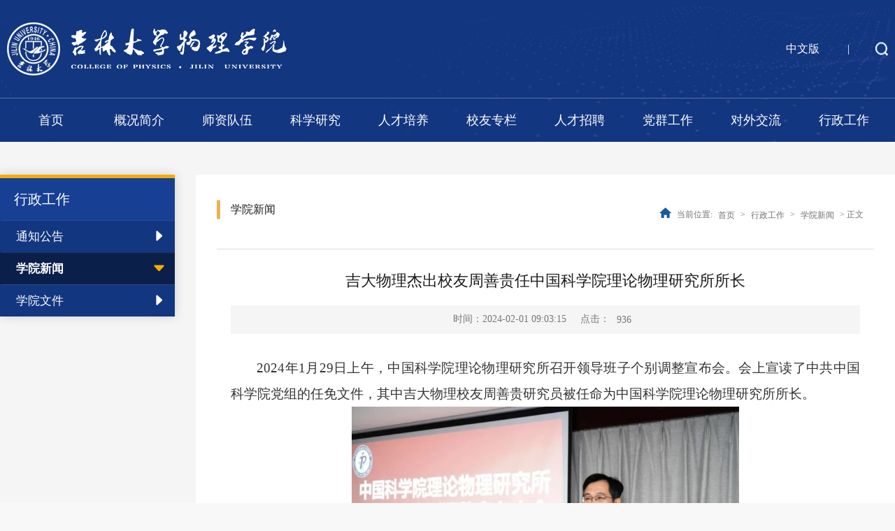

--- FILE ---
content_type: text/html
request_url: https://phy.jlu.edu.cn/info/1053/4839.htm
body_size: 5232
content:
<!DOCTYPE html>
<html lang="zh-CN">

<head>
    <meta charset="UTF-8">
    <meta http-equiv="X-UA-Compatible" content="ie=edge">
    <meta name="viewport" content="width=device-width, initial-scale=1.0, maximum-scale=1.0, user-scalable=0">
    <title>吉大物理杰出校友周善贵任中国科学院理论物理研究所所长-吉林大学物理学院</title><META Name="keywords" Content="吉林大学物理学院,学院新闻,吉大,物理,杰出,出校,校友,中国科学院,中国,科学院,科学,学院,理论,研究所,研究,所长" />
<META Name="description" Content="2024年1月29日上午，中国科学院理论物理研究所召开领导班子个别调整宣布会。会上宣读了中共中国科学院党组的任免文件，其中吉大物理校友周善贵研究员被任命为中国科学院理论物理研究所所长。周善贵在任命会上发言周善贵，中国科学院院理论物理研究所研究员、博士生导师。吉大物理88级本科生，1992年和1995年于吉大物理分别获学士学位、硕士学位，1998年于北京大学获博士学位。曾获两项教育部中国高校自然科学一等奖、第一届中国..." />

    <link rel="stylesheet" href="../../style/public.css">
    <link rel="stylesheet" href="../../style/ny.css">
    <script src="../../js/jquery.js"></script>
    <script src="../../js/slick.js"></script>
    <script src="../../js/public.js"></script>

<!--Announced by Visual SiteBuilder 9-->
<link rel="stylesheet" type="text/css" href="../../_sitegray/_sitegray_d.css" />
<script language="javascript" src="../../_sitegray/_sitegray.js"></script>
<!-- CustomerNO:776562626572323076684654525b574200010005445c -->
<link rel="stylesheet" type="text/css" href="../../content.vsb.css" />
<script type="text/javascript" src="/system/resource/js/vsbscreen.min.js" id="_vsbscreen" devices="pc|mobile|pad"></script>
<script type="text/javascript" src="/system/resource/js/counter.js"></script>
<script type="text/javascript">_jsq_(1053,'/content.jsp',4839,1935974547)</script>
</head>

<body>

    <!-- 头部 -->
    <div class="head pc">
        <div class="h-top">
            <div class="px1300">
                <div class="logo">
                   
<!-- 网站logo图片地址请在本组件"内容配置-网站logo"处填写 -->

<a href="../../index.htm">
                        <img src="../../images/logo.png" alt="">
                    </a>
                </div>
                <div class="h-right">
                    <script language="javascript" src="/system/resource/js/dynclicks.js"></script><script language="javascript" src="/system/resource/js/openlink.js"></script><a href="#" onclick="_addDynClicks(&#34;wburl&#34;, 1935974547, 89513)">中文版</a>
                   
                    <span>|</span>
 

                   
                </div>
                 <div class="ser"></div>
                <div class="clear"></div>
            </div>
        </div>
        <div class="nav-box">
            <div class="px1300">
                <div class="nav">
                   <ul>
 <li class="">
                            <a href="../../index.htm">首页</a>
                            <div>
                               
                            </div>
                        </li>
                        
  
 <li class="">
                            <a href="../../gkjj/xyjj.htm">概况简介</a>
                            <div>
                             <ul>
                                     <li><a href="../../gkjj/xyjj.htm">学院简介</a></li>
                                     <li><a href="../../gkjj/lsyg.htm">历史沿革</a></li>
                                     <li><a href="../../gkjj/xyld.htm">学院领导</a></li>
                                     <li><a href="../../gkjj/yzjy.htm">院长寄语</a></li>
                                     <li><a href="../../gkjj/lrzyld.htm">历任主要领导</a></li>
                                     <li><a href="../../gkjj/gl_fwjg/dwgzbgs.htm">管理、服务机构</a></li>
                                </ul>
                               
                            </div>
                        </li>
                        
  
 <li class="">
                            <a href="../../szdw/ys.htm">师资队伍</a>
                            <div>
                             <ul>
                                     <li><a href="../../szdw/ys.htm">院士</a></li>
                                     <li><a href="../../szdw/rcjh.htm">人才计划</a></li>
                                     <li><a href="../../szdw/jyry1/cyclgjzdsys.htm">教研人员</a></li>
                                     <li><a href="../../szdw/gcjsry1/cyclgjzdsys.htm">工程技术人员</a></li>
                                     <li><a href="../../szdw/xzry.htm">行政人员</a></li>
                                </ul>
                               
                            </div>
                        </li>
                        
  
 <li class="">
                            <a href="../../kxyj/kydt.htm">科学研究</a>
                            <div>
                             <ul>
                                     <li><a href="../../kxyj/kydt.htm">科研动态</a></li>
                                     <li><a href="../../kxyj/kyjg.htm">科研机构</a></li>
                                     <li><a href="../../kxyj/xshd.htm">学术活动</a></li>
                                     <li><a href="../../kxyj/kjjl.htm">科技奖励</a></li>
                                     <li><a href="../../kxyj/yqgxpt.htm">仪器共享平台</a></li>
                                </ul>
                               
                            </div>
                        </li>
                        
  
 <li class="">
                            <a href="../../rcpy/bksjy/BKZX.htm">人才培养</a>
                            <div>
                             <ul>
                                     <li><a href="../../rcpy/bksjy/BKZX.htm">本科生教育</a></li>
                                     <li><a href="../../rcpy/yjsjy/jxtz.htm">研究生教育</a></li>
                                     <li><a href="../../rcpy/xtgz.htm">学团工作</a></li>
                                     <li><a href="../../rcpy/jxj/ccjxj.htm">奖学金</a></li>
                                </ul>
                               
                            </div>
                        </li>
                        
  
 <li class="">
                            <a href="../../xyzl/xyxw.htm">校友专栏</a>
                            <div>
                             <ul>
                                     <li><a href="../../xyzl/xyxw.htm">校友新闻</a></li>
                                     <li><a href="../../xyzl/zmxy.htm">知名校友</a></li>
                                     <li><a href="https://phy70.jlu.edu.cn/xyjz.htm">校友捐赠</a></li>
                                     <li><a href="../../xyzl/jnhd/jnyrhdc120zn.htm">纪念活动</a></li>
                                     <li><a href="https://phy70.jlu.edu.cn/">吉大物理70年</a></li>
                                </ul>
                               
                            </div>
                        </li>
                        
  
 <li class="">
                            <a href="../../rczp/tzgg.htm">人才招聘</a>
                            <div>
                             <ul>
                                     <li><a href="../../rczp/tzgg.htm">通知公告</a></li>
                                     <li><a href="../../rczp/zphd.htm">招聘活动</a></li>
                                </ul>
                               
                            </div>
                        </li>
                        
  
 <li class="">
                            <a href="../../dqgz/djdt.htm">党群工作</a>
                            <div>
                             <ul>
                                     <li><a href="../../dqgz/djdt.htm">党建动态</a></li>
                                     <li><a href="../../dqgz/dwwj.htm">党务文件</a></li>
                                     <li><a href="../../dqgz/zzfz.htm">组织发展</a></li>
                                     <li><a href="../../dqgz/sxxx.htm">思想学习</a></li>
                                     <li><a href="../../dqgz/dycyg.htm">党员创优岗</a></li>
                                     <li><a href="../../dqgz/gh_fwh.htm">工会、妇委会</a></li>
                                     <li><a href="../../dqgz/zdjs.htm">制度建设</a></li>
                                </ul>
                               
                            </div>
                        </li>
                        
  
 <li class="">
                            <a href="../../dwjl/hzbx.htm">对外交流</a>
                            <div>
                             <ul>
                                     <li><a href="../../dwjl/hzbx.htm">合作办学</a></li>
                                     <li><a href="../../dwjl/lhpy.htm">联合培养</a></li>
                                     <li><a href="../../dwjl/jlfx.htm">交流访学</a></li>
                                     <li><a href="../../dwjl/kjhz.htm">科技合作</a></li>
                                     <li><a href="../../dwjl/gjhy.htm">国际会议</a></li>
                                </ul>
                               
                            </div>
                        </li>
                        
  
 <li class="">
                            <a href="../../xzgz/tzgg.htm">行政工作</a>
                            <div>
                             <ul>
                                     <li><a href="../../xzgz/tzgg.htm">通知公告</a></li>
                                     <li><a href="../../xzgz/xyxw.htm">学院新闻</a></li>
                                     <li><a href="../../xzgz/xywj.htm">学院文件</a></li>
                                </ul>
                               
                            </div>
                        </li>
                        
  
</ul>
                </div>
            </div>
        </div>
    </div>
    <!-- banner -->
    <div class="banner"></div>

    <!-- 移动端导航 -->
    <div class="m-index">
        <div class="top">
            <div class="wap wap-menu">
                <img src="../../images/menu.png" class="menu" alt="">
                <img src="../../images/close.png" class="close-menu" alt="">
            </div>
        </div>
        <div class="wap m-head">
            <div class="m-logo">
               
<!-- 网站logo图片地址请在本组件"内容配置-网站logo"处填写 -->

 <a href="../../index.htm"><img alt="" src="../../images/logo.png"></a>
            </div>
            <div class="m-nav">
              <script type="text/javascript">
    function _nl_ys_check(){
        
        var keyword = document.getElementById('showkeycode1082989').value;
        if(keyword==null||keyword==""){
            alert("请输入你要检索的内容！");
            return false;
        }
        if(window.toFF==1)
        {
            document.getElementById("lucenenewssearchkey1082989").value = Simplized(keyword );
        }else
        {
            document.getElementById("lucenenewssearchkey1082989").value = keyword;            
        }
        var  base64 = new Base64();
        document.getElementById("lucenenewssearchkey1082989").value = base64.encode(document.getElementById("lucenenewssearchkey1082989").value);
        new VsbFormFunc().disableAutoEnable(document.getElementById("showkeycode1082989"));
        return true;
    } 
</script>
<form action="../../ssjgy.jsp?wbtreeid=1053" method="post" id="au5a" name="au5a" onsubmit="return _nl_ys_check()" style="display: inline">
 <input type="hidden" id="lucenenewssearchkey1082989" name="lucenenewssearchkey" value=""><input type="hidden" id="_lucenesearchtype1082989" name="_lucenesearchtype" value="1"><input type="hidden" id="searchScope1082989" name="searchScope" value="0">

<div class="m-search">
                    <input type="text" placeholder="请输入内容" name="showkeycode" id="showkeycode1082989">
                    <input type="image" src="../../images/m-search.png">
                </div>

 
</form><script language="javascript" src="/system/resource/js/base64.js"></script><script language="javascript" src="/system/resource/js/formfunc.js"></script>


  <ul>
 <li>
                        <a href="../../index.htm">首页</a><span></span>
                      
                    </li>


 <li>
                        <a href="../../gkjj/xyjj.htm">概况简介</a><span></span>
     <ul>
     <li><a href="../../gkjj/xyjj.htm">学院简介</a></li>
     <li><a href="../../gkjj/lsyg.htm">历史沿革</a></li>
     <li><a href="../../gkjj/xyld.htm">学院领导</a></li>
     <li><a href="../../gkjj/yzjy.htm">院长寄语</a></li>
     <li><a href="../../gkjj/lrzyld.htm">历任主要领导</a></li>
     <li><a href="../../gkjj/gl_fwjg/dwgzbgs.htm">管理、服务机构</a></li>
                           
                           
                        </ul>
                      
                    </li>


 <li>
                        <a href="../../szdw/ys.htm">师资队伍</a><span></span>
     <ul>
     <li><a href="../../szdw/ys.htm">院士</a></li>
     <li><a href="../../szdw/rcjh.htm">人才计划</a></li>
     <li><a href="../../szdw/jyry1/cyclgjzdsys.htm">教研人员</a></li>
     <li><a href="../../szdw/gcjsry1/cyclgjzdsys.htm">工程技术人员</a></li>
     <li><a href="../../szdw/xzry.htm">行政人员</a></li>
                           
                           
                        </ul>
                      
                    </li>


 <li>
                        <a href="../../kxyj/kydt.htm">科学研究</a><span></span>
     <ul>
     <li><a href="../../kxyj/kydt.htm">科研动态</a></li>
     <li><a href="../../kxyj/kyjg.htm">科研机构</a></li>
     <li><a href="../../kxyj/xshd.htm">学术活动</a></li>
     <li><a href="../../kxyj/kjjl.htm">科技奖励</a></li>
     <li><a href="../../kxyj/yqgxpt.htm">仪器共享平台</a></li>
                           
                           
                        </ul>
                      
                    </li>


 <li>
                        <a href="../../rcpy/bksjy/BKZX.htm">人才培养</a><span></span>
     <ul>
     <li><a href="../../rcpy/bksjy/BKZX.htm">本科生教育</a></li>
     <li><a href="../../rcpy/yjsjy/jxtz.htm">研究生教育</a></li>
     <li><a href="../../rcpy/xtgz.htm">学团工作</a></li>
     <li><a href="../../rcpy/jxj/ccjxj.htm">奖学金</a></li>
                           
                           
                        </ul>
                      
                    </li>


 <li>
                        <a href="../../xyzl/xyxw.htm">校友专栏</a><span></span>
     <ul>
     <li><a href="../../xyzl/xyxw.htm">校友新闻</a></li>
     <li><a href="../../xyzl/zmxy.htm">知名校友</a></li>
     <li><a href="https://phy70.jlu.edu.cn/xyjz.htm">校友捐赠</a></li>
     <li><a href="../../xyzl/jnhd/jnyrhdc120zn.htm">纪念活动</a></li>
     <li><a href="https://phy70.jlu.edu.cn/">吉大物理70年</a></li>
                           
                           
                        </ul>
                      
                    </li>


 <li>
                        <a href="../../rczp/tzgg.htm">人才招聘</a><span></span>
     <ul>
     <li><a href="../../rczp/tzgg.htm">通知公告</a></li>
     <li><a href="../../rczp/zphd.htm">招聘活动</a></li>
                           
                           
                        </ul>
                      
                    </li>


 <li>
                        <a href="../../dqgz/djdt.htm">党群工作</a><span></span>
     <ul>
     <li><a href="../../dqgz/djdt.htm">党建动态</a></li>
     <li><a href="../../dqgz/dwwj.htm">党务文件</a></li>
     <li><a href="../../dqgz/zzfz.htm">组织发展</a></li>
     <li><a href="../../dqgz/sxxx.htm">思想学习</a></li>
     <li><a href="../../dqgz/dycyg.htm">党员创优岗</a></li>
     <li><a href="../../dqgz/gh_fwh.htm">工会、妇委会</a></li>
     <li><a href="../../dqgz/zdjs.htm">制度建设</a></li>
                           
                           
                        </ul>
                      
                    </li>


 <li>
                        <a href="../../dwjl/hzbx.htm">对外交流</a><span></span>
     <ul>
     <li><a href="../../dwjl/hzbx.htm">合作办学</a></li>
     <li><a href="../../dwjl/lhpy.htm">联合培养</a></li>
     <li><a href="../../dwjl/jlfx.htm">交流访学</a></li>
     <li><a href="../../dwjl/kjhz.htm">科技合作</a></li>
     <li><a href="../../dwjl/gjhy.htm">国际会议</a></li>
                           
                           
                        </ul>
                      
                    </li>


 <li>
                        <a href="../../xzgz/tzgg.htm">行政工作</a><span></span>
     <ul>
     <li><a href="../../xzgz/tzgg.htm">通知公告</a></li>
     <li><a href="../../xzgz/xyxw.htm">学院新闻</a></li>
     <li><a href="../../xzgz/xywj.htm">学院文件</a></li>
                           
                           
                        </ul>
                      
                    </li>


 </ul>
     
            </div>
        </div>
    </div>

    <!-- 搜索模态框 -->
    <div class="mt-box">
        <script type="text/javascript">
    function _nl_ys_check1(){
        
        var keyword = document.getElementById('showkeycode1082928').value;
        if(keyword==null||keyword==""){
            alert("请输入你要检索的内容！");
            return false;
        }
        if(window.toFF==1)
        {
            document.getElementById("lucenenewssearchkey1082928").value = Simplized(keyword );
        }else
        {
            document.getElementById("lucenenewssearchkey1082928").value = keyword;            
        }
        var  base64 = new Base64();
        document.getElementById("lucenenewssearchkey1082928").value = base64.encode(document.getElementById("lucenenewssearchkey1082928").value);
        new VsbFormFunc().disableAutoEnable(document.getElementById("showkeycode1082928"));
        return true;
    } 
</script>

<form action="../../ssjgy.jsp?wbtreeid=1053" method="post" id="au7a" name="au7a" onsubmit="return _nl_ys_check1()" style="display: inline">
 <input type="hidden" id="lucenenewssearchkey1082928" name="lucenenewssearchkey" value=""><input type="hidden" id="_lucenesearchtype1082928" name="_lucenesearchtype" value="1"><input type="hidden" id="searchScope1082928" name="searchScope" value="1">
 <div class="mt-bj"></div>
        <div class="mt-info">
            <input type="text" class="ipt_tx" name="showkeycode" id="showkeycode1082928">
            <input type="submit" value="" class="ipt_btn">
        </div>
     
</form>

    </div>



    <div class="nymain">
        <div class="px1000">
            <div class="channl-menu leftNav">
                <h2><b>



行政工作</b><span></span></h2>
                <ul><li class="">
                        <a href="../../xzgz/tzgg.htm">通知公告</a><span></span>
                        
                    </li>
                    
    
<li class="active  on">
                        <a href="../../xzgz/xyxw.htm">学院新闻</a><span></span>
                        
                    </li>
                    
    
<li class="">
                        <a href="../../xzgz/xywj.htm">学院文件</a><span></span>
                        
                    </li>
                    
    
</ul>
            </div>
            <div class="ny-right">
                <div class="position d">
                    <div class="">
                        <h3>



学院新闻</h3>
                        <span><img src="../../images/icon-home.png" alt="" class="oimg">
    当前位置: 
                <a href="../../index.htm" class="dqwz">首页</a>
                >
                <a href="../../xzgz/tzgg.htm" class="dqwz">行政工作</a>
                >
                <a href="../../xzgz/xyxw.htm" class="dqwz">学院新闻</a>
                >
                正文
</span>
                    </div>
                </div>
                <div class="art-main">
<script language="javascript" src="../../_dwr/interface/NewsvoteDWR.js"></script><script language="javascript" src="../../_dwr/engine.js"></script><script language="javascript" src="/system/resource/js/news/newscontent.js"></script><LINK href="/system/resource/js/photoswipe/3.0.5.1/photoswipe.css" type="text/css" rel="stylesheet"><script language="javascript" src="/system/resource/js/photoswipe/3.0.5.1/klass.min.js"></script><script language="javascript" src="/system/resource/js/ajax.js"></script><form name="_newscontent_fromname">
<div class="art-tit cont-tit d">
                        <h3>吉大物理杰出校友周善贵任中国科学院理论物理研究所所长</h3>
                        <p>
                           
   
                            <span>时间：2024-02-01 09:03:15 </span>
                           
                            <span>点击：<script>_showDynClicks("wbnews", 1935974547, 4839)</script></span>
                        </p>
                    </div>

    
    <div id="vsb_content" class="art-body d"><div class="v_news_content">
<style>@font-face{ font-family:"Times New Roman";} @font-face{ font-family:"宋体";} @font-face{ font-family:"Calibri";} @font-face{ font-family:"Wingdings";} p.MsoNormal{ mso-style-name:正文; mso-style-parent:""; margin:0pt; margin-bottom:.0001pt; mso-pagination:none; text-align:justify; text-justify:inter-ideograph; font-family:'Times New Roman'; mso-fareast-font-family:宋体; font-size:12.0000pt; mso-font-kerning:1.0000pt;} h1{ mso-style-name:"标题 1"; mso-style-next:正文; margin-top:17.0000pt; margin-bottom:16.5000pt; page-break-after:avoid; mso-pagination:lines-together; text-align:center; mso-outline-level:1; line-height:240%; font-family:'Times New Roman'; mso-fareast-font-family:宋体; font-weight:bold; font-size:22.0000pt; mso-font-kerning:22.0000pt;} h3{ mso-style-name:"标题 3"; margin-top:5.0000pt; margin-bottom:5.0000pt; mso-margin-top-alt:auto; mso-margin-bottom-alt:auto; mso-pagination:widow-orphan; text-align:left; mso-outline-level:3; font-family:宋体; font-weight:bold; font-size:13.5000pt;} span.10{ font-family:Calibri;} span.15{ font-family:'Times New Roman'; font-weight:bold; font-size:22.0000pt; mso-font-kerning:22.0000pt;} span.16{ font-family:宋体; font-weight:bold; font-size:13.5000pt;} span.17{ font-family:'Times New Roman'; font-size:9.0000pt;} p.MsoAcetate{ mso-style-name:批注框文本; mso-style-noshow:yes; margin:0pt; margin-bottom:.0001pt; mso-pagination:none; text-align:justify; text-justify:inter-ideograph; font-family:'Times New Roman'; mso-fareast-font-family:宋体; font-size:9.0000pt; mso-font-kerning:1.0000pt;} span.msoIns{ mso-style-type:export-only; mso-style-name:""; text-decoration:underline; text-underline:single; color:blue;} span.msoDel{ mso-style-type:export-only; mso-style-name:""; text-decoration:line-through; color:red;} table.MsoNormalTable{ mso-style-name:普通表格; mso-style-parent:""; mso-style-noshow:yes; mso-tstyle-rowband-size:0; mso-tstyle-colband-size:0; mso-padding-alt:0.0000pt 5.4000pt 0.0000pt 5.4000pt; mso-para-margin:0pt; mso-para-margin-bottom:.0001pt; mso-pagination:widow-orphan; font-family:'Times New Roman'; font-size:10.0000pt; mso-ansi-language:#0400; mso-fareast-language:#0400; mso-bidi-language:#0400;} @page{mso-page-border-surround-header:no; mso-page-border-surround-footer:no;}@page Section0{ margin-top:72.0000pt; margin-bottom:72.0000pt; margin-left:90.0000pt; margin-right:90.0000pt; size:595.3000pt 841.9000pt; vsb_temp:15.6000pt; mso-header-margin:42.5500pt; mso-footer-margin:49.6000pt;} div.Section0{page:Section0;}</style>
<!--StartFragment-->
<div class="Section0" style="vsb_temp:15.6000pt;">
 <p class="MsoNormal" style="text-indent:28.0000pt;mso-char-indent-count:2.0000;text-autospace:ideograph-numeric;mso-pagination:none;line-height:200%;"><span style="mso-spacerun:'yes';font-family:宋体;line-height:200%;font-size:14.0000pt;mso-font-kerning:1.0000pt;"><span style="font-family:宋体">2024年1月29日上午，中国科学院理论物理研究所召开领导班子个别调整宣布会。会上宣读了中共中国科学院党组的任免文件，其中吉大物理校友周善贵研究员被任命为中国科学院理论物理研究所所长。</span></span></p>
 <p class="MsoNormal" style="text-align:center;text-autospace:ideograph-numeric;mso-pagination:none;line-height:200%;"><img width="554" height="365" src="/__local/A/08/E0/12295FF4EDCB2672FB4C3C9A827_7C090EAD_1BD963.png" vsbhref="vurl" vurl="/_vsl/A08E012295FF4EDCB2672FB4C3C9A827/7C090EAD/1BD963" vheight="365" vwidth="554" orisrc="/__local/A/08/E0/12295FF4EDCB2672FB4C3C9A827_7C090EAD_1BD963.png" class="img_vsb_content"></p>
 <p class="MsoNormal" style="text-align:center;text-autospace:ideograph-numeric;mso-pagination:none;line-height:200%;"><strong><span style="mso-spacerun:'yes';font-family:宋体;line-height:200%;color:rgb(127,127,127);font-weight:bold;font-size:10.5000pt;mso-font-kerning:1.0000pt;"><span style="font-family:宋体">周善贵在</span></span></strong><strong><span style="mso-spacerun:'yes';font-family:宋体;line-height:200%;color:rgb(127,127,127);font-weight:bold;font-size:10.5000pt;mso-font-kerning:1.0000pt;"><span style="font-family:宋体">任命</span></span></strong><strong><span style="mso-spacerun:'yes';font-family:宋体;line-height:200%;color:rgb(127,127,127);font-weight:bold;font-size:10.5000pt;mso-font-kerning:1.0000pt;"><span style="font-family:宋体">会上发言</span></span></strong></p>
 <p class="MsoNormal" style="text-indent:28.0000pt;mso-char-indent-count:2.0000;text-autospace:ideograph-numeric;mso-pagination:none;line-height:200%;"><span style="mso-spacerun:'yes';font-family:宋体;line-height:200%;font-size:14.0000pt;mso-font-kerning:1.0000pt;"><span style="font-family:宋体">周善贵，中国科学院院理论物理研究所研究员、博士生导师</span></span><span style="mso-spacerun:'yes';font-family:宋体;line-height:200%;font-size:14.0000pt;mso-font-kerning:1.0000pt;"><span style="font-family:宋体">。</span></span><span style="mso-spacerun:'yes';font-family:宋体;line-height:200%;font-size:14.0000pt;mso-font-kerning:1.0000pt;"><span style="font-family:宋体">吉大物理</span><span style="font-family:宋体">88级本科生，</span></span><span style="mso-spacerun:'yes';font-family:宋体;line-height:200%;font-size:14.0000pt;mso-font-kerning:1.0000pt;"><span style="font-family:宋体">1992年和1995年于吉大物理分别获学士学位、硕士学位，1998年于北京大学获博士学位。曾获两项教育部中国高校自然科学一等奖、第一届中国百篇最具影响优秀国际学术论文、第五届中国科协期刊优秀学术论文奖、《中国物理快报》最佳引用论文、第四届胡济民教育科学奖等荣誉。2015年获国家杰出青年科学基金，2020年获中国物理学会吴有训物理奖。</span></span></p>
</div>
<!--EndFragment-->
</div></div><div id="div_vote_id"></div>
        

</form>
</div>
            </div>

            <div class="clear"></div>
        </div>
    </div>




  

</body>


</html>


--- FILE ---
content_type: text/html;charset=UTF-8
request_url: https://phy.jlu.edu.cn/system/resource/code/news/click/dynclicks.jsp?clickid=4839&owner=1935974547&clicktype=wbnews
body_size: 78
content:
936

--- FILE ---
content_type: text/css
request_url: https://phy.jlu.edu.cn/style/ny.css
body_size: 4496
content:
@charset "utf-8";


/* 分页 */
body{
    background-color: #f5f5f5;
    border-bottom: 8px solid #123680;
}


.pagination {
    text-align: center;
    font-size: 0;
    padding-top: 50px;
}


.pagination a {
    display: inline-block;
    border: 1px solid #dcdcdc;
    padding: 0 12px;
    height: 35px;
    font-size: 14px;
    line-height: 35px;
    text-align: center;
    color: #666;
    margin: 0 7px;
}

.pagination a.active {
    background: #174094;
    color: #fff;
    border: 1px solid #174094;
}

.pagination a:hover {
    background: #174094;
    color: #fff;
    border: 1px solid #174094;
}

.pagination span {
    display: inline-block;
    font-size: 14px;
}


.nymain {
    position: relative;
   padding-top: 250px;
  /*  padding-bottom: 50px; */
   /*  max-width: 1300px; */
    margin: 0 auto;
}
.ny-right{
     min-height:710px;
    background-color: #fff;
    padding: 30px;
}


.nymain .leftNav {
    float: left;
    width: 250px;
    position: relative;
    margin-right: 50px;
    box-shadow: 0px 0px 15px 0px rgba(0, 0, 0, 0.15);
    margin-bottom: 20px;
    background-color: #123680;
}

.nymain .leftNav>h2 {
    line-height: 60px;
    color: #fff;
    background: #174094;
    font-size: 20px;
    font-weight: normal;
    position: relative;
    text-align: left;
    border-top: 5px solid #f7ab00;
}

.nymain .leftNav>h2 b {
    font-weight: normal;
    display: inline-block;
    padding: 0 20px;
    background: #174094;
    z-index: 9;
    position: relative;
}


.nymain .leftNav>h2 img {
    vertical-align: middle;
    margin-right: 10px;
    margin-top: -5px;
}

.nymain .leftNav p {
    margin-left: 20px;
    font-size: 26px;
    font-weight: 600;
    color: #fff;
    padding: 20px 0;
}

.nymain .leftNav>ul {
    background: #fff;
    position: relative;
}


.nymain .leftNav>ul>li {
    position: relative;
}

.nymain .leftNav>ul>li:first-child {
    border-top: none;
    margin-top: 0;
}

.nymain .leftNav ul li a {
    display: block;
    font-size: 17px;
    color: #fff;
    background-color: #123680;
    line-height: 50px;
    position: relative;

}

.nymain .leftNav>ul>li>a {
    border-top: 1px solid rgba(255, 255, 255, 0.1);
    line-height: 45px;
    padding-left: 20px;
    border-left: 3px solid transparent;
}


.nymain .leftNav>ul>li>span {
    position: absolute;
    width: 25px;
    height: 25px;
    right: 10px;
    top: 10px;
    line-height: 50px;
    background: url(../images/ny-lion2.png) no-repeat center center;
    cursor: pointer;

}

.nymain .leftNav>ul>li.on>span {

    transform: rotate(90deg);

}


.nymain .leftNav>ul>li.on>a {
    font-weight: 600;
    background-position: 10px center;
    
}



.nymain .leftNav>ul>li.active>a {
    background-color: #0a1f4a;
    background-position: 20px center;
}

.nymain .leftNav>ul>li.active>span{
    background: url(../images/ny-lion.png) no-repeat center center;
}


.nymain .leftNav ul li.active ul {
    display: block;
}



.nymain .leftNav ul li a:hover {
    background-color: #0a1f4a;
}

.nymain .leftNav>ul>li>ul {
    display: none;
    padding-right: 0;
}

.nymain .leftNav>ul>li>ul>li a {
    font-size: 13px;
    line-height: 32px;
    position: relative;
    padding-left: 20px;
}



.ny-right {
    overflow: hidden;
    padding-bottom: 70px;
}

.ny-rcom {
    font-size: 24px;
    color: #174094;
    margin-bottom: 15px;
    font-weight: normal;
}

.position {
    padding-bottom: 20px;
    margin-bottom: 30px;
    border-bottom: 1px solid #ddd;
}

.position>div {
    position: relative;
    text-align: right;
    font-size: 0;
    line-height: 55px;
    /* overflow: hidden; */
    padding: 0 15px;
}

.position h3 {
    position: absolute;
    font-size: 22px;
    font-weight: normal;
    color: #1b1b1b;
    text-align: left;
    bottom: -2px;
    left: 0;
    padding: 0 20px;
    z-index: 9;
}

.position h3::after {
    content: "";
    position: absolute;
    left: 0;
    top: 50%;
    transform: translateY(-50%);
    width: 5px;
    height: 27px;
    background: #e8b350;
}




.position span {
    color: #717171;
    font-size: 12px;
    vertical-align: middle;
}

.position img {
    vertical-align: -1px;
    margin-right: 5px;
}

.position a {
    font-size: 16px;
    color: #717171;
    margin: 0 5px;
    vertical-align: middle;
    display: inline-block;
}

.position a:hover {
    color: #174094;
}

/* article */
.art-main {
    min-height:502px;
    padding: 0 20px;
}

.art-main .art-tit h3 {
    text-align: center;
    color: #1b1b1b;
    font-weight: normal;
    font-size: 22px;
    margin-top: 30px;
    font-weight: normal;
}

.art-main .art-tit h4 {
    text-align: center;
    color: #333333;
    font-weight: normal;
    font-size: 18px;
    margin-top: 30px;
}

.art-main .art-body {
    padding-top: 30px;
}

.art-main .art-body p {
    color: #333333;
   /* text-indent: 2em; */
    font-size: 16px;
    line-height: 30px;
  /*   margin-bottom: 30px;  */
}

.art-main .art-body img {
    max-width: 80% !important;
    display: inline-block;
    margin: 0 auto !important;
}

.art-main .cont-tit p {
    font-size: 0;
    text-align: center;
    padding-top: 10px;
    padding-bottom: 10px;
    line-height: 20px;
    background: bottom;
    background: #f5f5f5;
    margin-top: 20px;
}

.art-main .cont-tit p img {
    display: inline-block;
    vertical-align: middle;
    height: 16px;
    margin-right: 5px;
}

.art-main .cont-tit p .liulan {
    margin-left: 50px;
}

.art-main .cont-tit p span {
    display: inline-block;
    vertical-align: middle;
    font-size: 14px;
    color: #777777;
    padding: 0 10px;
}

.art-main .cont-tit p span:first-child {
    border-left: none;
}

.art-info {

    background-color: #ffffff;
    border: solid 1px #e1e1e1;
    padding: 30px 40px;
    margin-top: 50px;
}



.pnext p {
    text-indent: initial;
    font-size: 18px;
    line-height: 36px;
    color: #333333;
    padding-left: 20px;
    background-position: left 15px;
    transition: all 0.3s;
}

.pnext p:hover {
    background-position: left 8px;
    padding-left: 30px;
}

.pnext p a {
    font-size: 18px;
    display: inline;
    color: #333333;
}

.pnext p:hover {
    color: #174094;
}

.pnext p:hover a {
    color: #174094;
}


/* 图片列表 */

.img-lists ul {
    overflow: hidden;
}

.img-lists ul li {
    float: left;
    width: 22.5%;
    margin: 30px 0 0 2%;
    transition: all 0.3s;
    position: relative;
    top: 0;
    margin-bottom: 10px;
}



.img-lists ul li:hover {
    box-shadow: 0 0 10px rgba(0, 0, 0, 0.4);
    border-color: #174094;
}

.img-lists ul li a {
    display: block;
    width: 100%;
}

.img-lists ul li a .pic {
    padding-top: 67%;
}

.img-lists ul li a .pic::after {
    content: "";
    position: absolute;
    left: 0;
    top: 0;
    width: 100%;
    height: 100%;
    background-position: center center;
}

.img-lists ul li a>img {
    display: block;
    width: 100%;
    height: 196px;
}

.img-lists ul li a p {
    text-align: center;
    color: #303030;
    font-size: 16px;
    line-height: 40px;
    white-space: nowrap;
    text-overflow: ellipsis;
    overflow: hidden;
}

.img-lists ul li a>div.info {
    padding: 10px;
    font-size: 0;
}

.img-lists ul li a>div.info p {
    color: #333;
    font-size: 16px;
    overflow: hidden;
    text-overflow: ellipsis;
    white-space: nowrap;
    margin-bottom: 5px;
}

.img-lists ul li a>div.info img {
    height: 14px;
    vertical-align: middle;
}

.img-lists ul li a>div.info span {
    font-size: 14px;
    display: inline-block;
    margin-left: 5px;
    color: #999;
    vertical-align: middle;
}

/* 标题列表页 */
.tl-top h3 {
    font-size: 18px;
    color: #333333;
    overflow: hidden;
    text-overflow: ellipsis;
    white-space: nowrap;
    font-weight: normal;
}

.tl-top {
    padding-bottom: 15px;
    margin-bottom: 15px;
    border-bottom: 1px solid #ddd;
    line-height: 20px;
}

.tl-date {
    float: right;
}

.tl-date b {
    font-size: 24px;
    color: #174094;
}

.tl-date span {
    font-size: 14px;
    color: #999999;
    opacity: 0.8;
}

.tit-list ul li a p {
    font-size: 16px;
    color: #666666;
    opacity: 0.8;
    overflow: hidden;
    text-overflow: ellipsis;
    white-space: nowrap;
}

.tit-list ul li a {

padding: 10px;

background-color: #fff;

/* transition: all 0.5s; */
}

.tit-list ul li a:hover {
    background-color: #174094;
    background-size: 100% 100%;
}

.tit-list ul li {
    /* margin-bottom: 35px; */
}

.tit-list ul li a:hover h3,
.tit-list ul li a:hover b,
.tit-list ul li a:hover span,
.tit-list ul li a:hover p {
    color: #fff;
}

/* 师资列表 */
.teach-list ul li {
    float: left;
    width: 48%;
    margin-bottom: 30px;
    border: solid 1px #e2e2e2;
    transition: all 0.3s;
}

.teach-list ul li:hover {
    box-shadow: 5px 5px 25px 0px rgba(17, 87, 138, 0.3);
    border: solid 1px #e2e2e2;
}
.teach-list ul li:hover b{
    font-weight: 600;
}
.teach-list ul li:nth-child(odd) {
    margin-right: 4%;
}

.teach-list ul li a {
    padding: 25px;

    background-color: #fff;
}

.teach-list ul li a .pic {
    width: 175px;
    height: 237px;
    padding-top: 0;
    float: left;
    margin-right: 25px;
}

.tl-tx {
    overflow: hidden;
    padding-top: 20px;
}

.tl-tx b {
    font-size: 24px;
    color: #174094;
    font-weight: normal;
}

.tl-tx h3 {
    font-size: 18px;
    color: #333333;
    height: 48px;
    line-height: 24px;
    overflow: hidden;
    text-overflow: ellipsis;
    margin: 20px 0;
    font-weight: normal;
}

.tl-tx p {
    font-size: 16px;
    line-height: 24px;
    height: 72px;
    overflow: hidden;
    text-overflow: ellipsis;
    color: #999999;
}



/* pic-tx */


.pic-tx ul li a .pic {
    padding-top: 0;
    width: 330px;
    height: 200px;
    float: left;
    margin-right: 25px;

}

.pt-tx {
    overflow: hidden;
}

.pt-tx p {
    font-size: 16px;
    line-height: 28px;
    height: 56px;
    overflow: hidden;
    text-overflow: ellipsis;
    color: #666;
    opacity: 0.6;
}

.pt-tx h3 {
    font-size: 20px;
    font-weight: normal;
    color: #333333;
    white-space: nowrap;
    overflow: hidden;
    text-overflow: ellipsis;
    margin: 20px 0;
}

.pt-date b {
    font-size: 24px;
    color: #174094;
}

.pt-date span {
    font-size: 14px;
    color: #999999;
    opacity: 0.8;
}

.pt-date {
    padding-top: 20px;
    display: inline-block;
    padding-bottom: 10px;
    border-bottom: solid 1px #e8b350;
}

.pic-tx ul li a:hover h3 {
    color: #1468d2;


}


.pic-tx ul li a {
    padding: 30px;
    background-color: #fff;
}

.pic-tx ul li a:hover h3,
.pic-tx ul li a:hover p,
.pic-tx ul li a:hover b,
.pic-tx ul li a:hover span {
    color: #fff;
}

.pic-tx ul li a:hover .pt-date {
    border-color: #fff;
}




.pic-tx ul li a:hover {
    background-image: linear-gradient(#174094,#174094);
    background-size: cover;
    transition: all 0.3s;
}

.pic-tx ul li {
    margin-bottom: 30px;
}

/* 学院领导 */
.ld-name {
    background-color: #336699;

}
.xyld-list .pic{
    width: 180px;
    height: 244px;
    padding-top: 0;
    float: right;
}
.xyld-list ul li{
    margin-bottom: 30px;
}
.xyld-list h3{
    font-size: 20px;
    color: #123680;
    text-align: center;
    font-weight: 600;
    margin-bottom: 20px;
}
.ld-name{
    float: left;
    line-height: 244px;
    font-size: 18px;
    font-weight: 600;
    color: #fff;
    padding: 0 10px;
}

.ld-info{
    overflow: hidden;
    padding-left: 10px;
}
.ld-info p{
    line-height: 60px;
    font-size: 18px;
    color: #333;
    overflow: hidden;
    text-overflow: ellipsis;
    white-space: nowrap;
}


/* 教研人员 */
.jy-top{
    background-color: #eee;
    position: relative;
    padding-left: 12%;
    margin-bottom: 50px;
}

.jy-top b{
    position: absolute;
    top: 50%;
    left: 20px;
    transform: translateY(-50%);
    color: #333;
    font-weight: normal;
    font-size: 16px;
}

.jy-link{
    overflow: hidden;
    padding: 15px 0;
    font-size: 0;
}

.jy-link a{
    color: #333;
    font-size: 16px;
    display: inline-block;
    line-height: 35px;
    width: 50%;
    overflow: hidden;
    text-overflow: ellipsis;
    white-space: nowrap;
}

.jy-link a:hover{
    color: #123680;
}

.jy-list .pic{
    width: 170px;
    height: 220px;
    padding-top: 0;
    float: left;
    margin-right: 20px;
}
.jy-list ul li{
    float: left;
    width: 48.5%;
    margin-bottom: 20px;
}
.jy-list ul li:nth-child(odd){
    margin-right: 3%;
}
.jy-list ul li a{
    border: 1px solid #e5e5e5;
    padding: 20px;
}
.jy-list ul li a:hover img{
    transform: scale(1.1);
}
.jy-list ul li a:hover b{
    color: #123680;
}
.jy-tx {
    overflow: hidden;
    padding-top: 20px;
}
.jy-tx b{
    font-weight: normal;
    font-size: 17px;
    margin-bottom: 20px;
    display: block;
    color: #333;
}

.jy-tx p{
    font-size: 16px;
    line-height: 30px;
    color: #333;
    overflow: hidden;
    text-overflow: ellipsis;
   /* white-space: nowrap; */
}


/* 人才计划 */
.rcjh>span{
    font-size: 14px;
    color: #333;
}
.rcjh ul li .rc{
border-bottom: 1px solid #ddd;
}
.rcjh ul li .jc{
    font-weight: bold;
}
.rcjh ul li h3{
    font-size: 18px;
    color: #123680;
    
    padding-top: 20px;
    padding-bottom: 10px;
    margin-bottom: 10px;
}
.rcjh ul li{
    font-size: 0;
}
.rcjh ul li a{
    display: inline-block;
    color: #333;
    width: 20%;
    font-size: 16px;
    line-height: 40px;
}

.rcjh ul li a:hover {
    color: #123680;
}















@media screen and (max-width: 1420px) {
    .position h3 {
        left: 0;
        font-size: 1rem;
        bottom: 2px;
    }

    .dt-list2 li a>.dt-text h3 {
        font-size: 20px;
    }



    .nymain .leftNav {
        margin-right: 30px;
    }

    .ldtz-pic {
        width: 140px;
        margin-right: 15px;
    }



}

@media screen and (max-width: 1200px) {
    .ldtz-info p {
        font-size: 16px;
        line-height: 30px;
    }

    .xrld-pic {
        width: 200px;
    }

    .jy-list .pic{
        float: none;
        margin: 0 auto;
    }
    .jy-tx{
        text-align: center;
    }
}

@media screen and (max-width: 1140px) {
    .list-jg ul li a {
        padding: 0 20px;
    }
}

@media screen and (max-width: 1024px) {
    .nymain{
        padding-top: 30px;
    }

    .teach-list ul li a .pic{
        float: none;
        margin-right: 0;
        margin: 0 auto;
    }
    .tl-tx{
        text-align: center;
    }
    .pnext p a,
    .pnext p {
        font-size: 16px;
    }

    .art-info {
        padding: 25px;
    }

    .nymain .leftNav>h2 {
        line-height: 50px;
    }

    .nymain .leftNav {
        margin-right: 30px;
        width: 220px;
    }

    .nymain .leftNav>ul>li.active>a {
        background-position: 10px center;
    }

    .nymain .leftNav ul li a {
        font-size: 16px;
        background-position: 10px center;
        line-height: 40px;
    }



    .pic-tx ul li a .pic {
        width: 280px;
        height: 180px;
    }

    .pic-tx ul li a {
        padding: 20px;
    }


    .nymain .leftNav>ul>li>ul>li a::before {
        left: 15px;
    }




    .position span {
        font-size: 14px;
    }

    .position a {
        font-size: 14px;
    }






    .img-lists ul li {
        width: 47%;
        margin-left: 2%;
    }

    .img-lists ul li a>img {
        height: 209px;
    }

    .img-lists ul li a>div.info p {
        font-size: 14px;
    }

    .img-lists ul li a>div.info img {
        height: 12px;
    }

    .img-lists ul li a>div.info span {
        font-size: 12px;
    }



    .dt-list2 li {
        padding: 25px 0;
    }

    .timg-list ul li a h3 {
        font-size: 16px;
        line-height: 28px;
    }



    .ldtz-pic {
        float: none;
        margin: 0 auto;
    }

    .ldtz-info {
        padding: 0 20px;
        text-align: center;
    }

    .ldtz-info h3::before {
        left: 50%;
        transform: translateX(-50%);
    }

    .ldtz ul li {
        padding: 15px;
    }

    .list-jg ul li {
        width: 46%;
    }

    .list-jg ul li a span {
        font-size: 14px;
    }

    .xrld-info div {
        padding-left: 20px;
    }

    .xrld-info div h3 span {
        margin-right: 20px;
    }

    .xrld-info div h3 {
        font-size: 16px;
    }

    .pt-tx h3 {
        font-size: 17px;
    }

    .xyld-list .pic{
        float: none;
        margin: 0 auto;
        margin-bottom: 20px;
    }
    .ld-name{
        font-size: 16px;
        line-height: 206px;
    }
    .ld-info p{
        line-height: 50px;
        font-size: 16px;
    }
    .jy-top b{
        position: static;
        transform: none;
    }
    .jy-top{
        padding: 15px;
        text-align: center;
    }
}

@media screen and (max-width: 768px) {

    .pnext p a,
    .pnext p {
        font-size: 14px;
        line-height: 28px;
    }

    .art-info {
        padding: 16px;
    }

    .tit-list ul li a {
        padding: 20px 40px;
    }

    .banner::after {
        content: none;
    }

    .nymain .leftNav>h2 {
        line-height: 40px;
        font-size: 18px;
        text-align: left;
        padding-left: 15px;
        font-weight: 600;
        border: none;
    }

    .nymain .leftNav>h2 b {
        padding-left: 0;
    }

    .nymain .leftNav>h2 span {
        float: right;
        width: 25px;
        height: 25px;
        background: url(../images/close1.png) no-repeat center center;
        background-size: 15px;
        background-position: center center;
        margin-right: 10px;
        position: absolute;
        right: 0;
        top: 50%;
        transform: translateY(-50%) rotate(45deg);
        transition: all 0.3s;
    }

    .nymain .leftNav>h2 span.on {
        transform: translateY(-50%) rotate(0);
    }



    .nymain {
       
        padding: 0 0 0 0;
        margin: 0;
    }

    .nymain .leftNav {
        float: none;
        width: auto;
        top: 0;
        margin-right: 0;
        margin-top: 15px;
    }

    .nymain .leftNav>p {
        font-size: 18px;
        padding: 10px 0;
    }


    .ny-right {
       min-height:453px;
        float: none;
        width: auto;
        padding-top: 0;
    }

    .position {
        padding: 10px 0;
        margin-top: 0;
        margin-bottom: 20px;
    }

    .position>div {
        text-align: left;
        line-height: 30px;
    }

    .position h3 {
        left: 0;
        width: auto;
        height: 45px;
        font-size: 20px;
        line-height: 45px;
        position: relative;
        left: 0;
        margin-bottom: 10px;
        font-weight: 600;
        display: none;
    }

    .position h3::after {
        width: 37px;
        height: 37px;
        right: -10px;
        bottom: -15px;
    }

    .pagination {
        padding-top: 50px;
    }

    .pagination a {
        padding: 0 5px;
        height: 20px;
        line-height: 20px;
        font-size: 12px;
        margin: 0 3px;
    }

    .nymain .leftNav ul {
        display: none;
    }

    .nymain .leftNav ul li a {
        line-height: 35px;
        font-size: 16px;
    }

    .nymain .leftNav>ul>li>span {
        top: 9px;
    }



    .art-main .art-tit h3 {
        font-size: 16px;
        line-height: 30px;
        margin-top: 0;
    }

    .art-main .art-tit h4 {
        font-size: 16px;
        margin-top: 10px;
    }

    .art-main .cont-tit p {
        padding-top: 10px;
    }

    .art-main .art-body p {
        font-size: 14px;
        line-height: 30px;
        margin-bottom: 15px;
    }

    .art-main .cont-tit p span {
        font-size: 12px;
    }

    .art-main .cont-tit p img {
        height: 12px;
    }

    .pnext {
        float: none;
        border: none;
        width: auto;
    }




    .img-lists ul li {
        margin-top: 10px;
    }

    .img-lists ul li a>img {
        height: 191px;
    }

    .img-lists ul li a>div.info p {
        font-size: 12px;
    }

    .xbxx {
        padding-top: 0;
    }

    .xbxx ul li a {
        padding: 15px 10px;
    }

    .xbxx ul li a h3 {
        font-size: 18px;
        padding-bottom: 10px;
        margin-bottom: 15px;
    }

    .xbxx ul li a p {
        font-size: 14px;
        line-height: 26px;
        height: 72px;
        padding: 0;
    }

    .xbxx ul li a div span {
        font-size: 12px;
    }

    .xbxx ul li a div img {
        height: 14px;
    }

    .img-lists2 ul li {
        width: 30%;
        margin-left: 1.5%;
        margin-right: 1.5%;
    }

    .nymain .leftNav>h2 img {
        height: 20px;
    }




    .position a {
        margin: 0 2px;
    }

    .dt-list2 li a>.dt-text h3 {
        font-size: 18px;
    }

    .dt-list2 li a>.dt-text p {
        font-size: 14px;
        line-height: 24px;
        margin-top: 0;
    }

    .dt-list2 li a>.dt-text {
        padding-left: 10px;
    }

    .dt-list2 li .date {
        width: 60px;
    }

    .dt-list2 li .date span {
        font-size: 24px;
    }

    .dt-list2 li .date {
        padding: 4px 0;
    }

    .dt-list2 li {
        padding: 15px 0;
    }

    .nymain .leftNav>ul>li>ul>li>a {
        font-size: 14px;
    }

    .art-main .art-body {
        padding-top: 0;
    }

    .timg-list-img {
        width: 150px;
        margin-right: 20px;
    }

    .timg-linfo span {
        margin-top: 0;
        font-size: 14px;
        line-height: 24px;
    }

    .timg-linfo p {
        margin-top: 0;
        margin-bottom: 5px;
    }

    .timg-list ul li {
        margin-top: 0;
    }

    .list-ld ul li {
        padding: 15px 0;
    }

    .list-ld ul li h3 {
        font-size: 18px;
    }

    .list-ld ul li p {
        font-size: 14px;
        margin-top: 10px;
    }

    .list-ls ul li {
        padding: 15px 0;
    }

    .list-ls ul li h3 {
        font-size: 18px;
    }

    .list-ls ul li p {
        font-size: 14px;
        margin-top: 10px;
    }

    .nymain .leftNav>ul {
        margin-top: 0;
        border-top: 0;
    }

    .list-ls ul {
        margin-top: 0;
        padding-bottom: 0;
    }

    .nymain .leftNav>ul::after {
        content: none;
    }

    .img-lists ul li a p {
        font-size: 16px;
        line-height: 36px;
    }




    .img-lists ul li a .pic::after {
        background-size: 30px;
    }

    .xrld-pic {
        width: 160px;
    }

    .xrld ul li a {
        margin-top: 15px;
    }

    .nymain .leftNav>h2::before {
        content: none;
    }


    .group-sml li a {
        margin: 0 5px;
    }

    .text-list2,
    .zzjg {
        padding: 0 10px;
    }

    .zzjg ul li {
        min-width: 48.5%;
        line-height: 38px;
        margin-left: 1%;
        margin-top: 10px;
    }

    .zzjg ul li a {
        font-size: 14px;
    }

    .tl-tx b{
        font-size: 20px;
    }
    .tl-tx h3{
        font-size: 16px;
        margin: 15px 0;
    }
    .tl-tx p{
        font-size: 14px;
    }
    .teach-list ul li{
        float: none;
        width: auto;
        margin-right: 0;
        margin-bottom: 20px;
    }
    .teach-list ul li:nth-child(odd){
        margin-right: 0;
    }
    .teach-list ul li a .pic{
        float: left;
        margin-right: 20px;
    }
    .tl-tx{
        text-align: left;
    }
    .jy-link a{
        float: none;
        width: auto;
        display: block;
    }
    .rcjh ul li a{
        width: 20%;
    }
}
@media screen and (max-width:  540px){
    .jy-list ul li{
        float: none;
        width: auto;
        margin-right: 0;
        margin-bottom: 20px;
    }
    .jy-list ul li:nth-child(odd){
        margin-right: 0;
    }
    .rcjh ul li a{
        width: 25%;
    }
}
@media screen and (max-width:480px) {
    .rcjh ul li a{
        width: 33.3%;
    }
    .teach-list ul li a .pic{
        float: none;
        margin: 0 auto;
    }
    .tl-tx{
        text-align: center;
    }
    .tl-tx h3{

        height: auto;
        overflow: hidden;
        text-overflow: ellipsis;
        white-space: nowrap;
    }
    .tit-list ul li a {
        padding: 20px 25px;
    }

    .tl-top h3 {
        font-size: 16px;
    }

    .tl-date b {
        font-size: 20px;
    }

    .tl-date span {
        font-size: 12px;
    }

    .tit-list ul li a p {
        font-size: 14px;
    }

    .tit-list ul li {
        margin-bottom: 20px;
    }

    .pt-date {
        padding-top: 0;
    }

    .pic-tx ul li a .pic {
        float: none;
        width: auto;
        margin-right: 0;
        padding-top: 70%;
        margin-bottom: 15px;
    }

    .pt-tx h3 {
        font-size: 16px;
        margin-bottom: 10px;
    }

    .pt-tx p {
        font-size: 13px;
        margin-bottom: 10px;
    }

    .pt-tx span {
        font-size: 12px;
    }

    .img-lists ul li a>img {
        height: 100px;
    }


    .art-main .cont-tit p .liulan {
        margin-left: 15px;
    }




    .img-lists2 ul li {
        width: 47%;
        margin-left: 1.5%;
        margin-right: 1.5%;
    }

    .timg-list-img {
        float: none;
        width: auto;
        margin-right: 0;
        margin-bottom: 10px;
    }

    .timg-linfo {
        padding-top: 0;
    }

    .ldtz ul li {
        float: none;
        width: auto;
    }

    .ldtz ul li:nth-child(2n+1) {
        margin-right: 0;
    }

    .ldtz-pic {
        float: left;
    }

    .ldtz ul li {
        margin-bottom: 30px;
    }

    .ldtz ul li a {
        padding: 0;
    }

    .ldtz-pic {
        width: 120px;
    }

    .ldtz-info {
        text-align: left;
    }

    .ldtz-info h3::before {
        left: 0;
        transform: translateX(0);
    }

    .ldtz-info p {
        line-height: 28px;
        margin-top: 0;
    }


    .ldtz ul li a {
        margin: 0;
    }
}

@media screen and (max-width:320px) {





    .art-main .art-tit span {
        font-size: 12px;
        padding-bottom: 5px;
        line-height: 24px;
        height: 24px;
    }

    .art-main .art-body p {
        font-size: 12px;
        line-height: 30px;
    }

    .img-lists ul li a>img {
        height: 84px;
    }
}

--- FILE ---
content_type: text/css
request_url: https://phy.jlu.edu.cn/content.vsb.css
body_size: 220
content:
/************************/
img {display:block;margin:0 auto;}
.oimg {display:inline-block;}
.dqwz {font-size:12px !important;}
.art-body a span {word-break:break-all;}
@media screen and (max-width: 1024px) {
.v_news_content img{
    display: inline-block !important;
    max-width: 100% !important;
    height: auto !important;}
}



--- FILE ---
content_type: application/javascript
request_url: https://phy.jlu.edu.cn/js/public.js
body_size: 625
content:
$(function () {

    //  头部二级导航

    $(".nav>ul>li").mouseover(function () {
        if ($(this).find("div").html()) {
            $(this).stop(true, false).addClass("on");
            $(this).find("div").stop(true, false).slideDown()
        }
    });


    $(".nav>ul>li").mouseout(function () {
        $(this).stop(true, false).removeClass("on");
        $(this).find("div").stop(true, false).slideUp()

    });


    //  首页 移动端导航 展开

    $(".menu").click(function () {
        $(".m-nav").animate({
            "left": "0"
        }, 300);
        $(this).hide()
        $(".close-menu").fadeIn();
        $("body").css("overflow", "hidden");
    })
    //  首页 移动端导航 关闭

    $(".close-menu").click(function () {
        $(".close-menu").fadeOut()
        $(".m-nav").animate({
            "left": "100%"
        }, 300);
        $(".menu").fadeIn();
        $("body").css("overflow", "auto");
    })
    //  首页 移动端导航 二级导航展开关闭 

    $(".m-nav>ul>li>span").click(function () {
        $(this).toggleClass("on").parent().siblings("li").find("span").removeClass("on")
        $(this).siblings("ul").slideToggle().parent().siblings("li").find("ul").slideUp()
    })




    //  内页 移动端导航 二级导航展开关闭 

    $(".nymain .leftNav>h2 span").click(function () {
        $(this).toggleClass("on");
        $(".nymain .leftNav>ul").stop().slideToggle();
    })

    // 内页 移动端左侧三级导航 展示

    $(".nymain .leftNav>ul>li>span").click(function () {
        $(this).parent().stop().toggleClass("on").siblings("li").removeClass("on");
        $(this).siblings("ul").stop().slideToggle(300).parent().siblings().find("ul").stop().slideUp();
    })

    

    // 搜索模态框
    $(".ser").click(function () {
        $(".mt-box").stop().fadeIn();
        $("html").css("overflow", "hidden");
    })
    $(".mt-bj").click(function () {
        $(".mt-box").stop().fadeOut();
        $("html").css("overflow-y", "visible");
    })

})